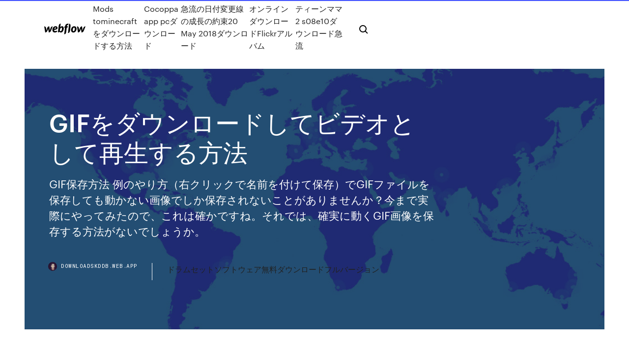

--- FILE ---
content_type: text/html; charset=utf-8
request_url: https://downloadskddb.web.app/gif-882.html
body_size: 8121
content:
<!DOCTYPE html>
<html>
  <head>
    <meta charset="utf-8" />
    <title>GIFをダウンロードしてビデオとして再生する方法</title>
    <meta content="こんにちは。今回は、Officeのパワーポイントを使用して作成したアニメーションを、TwitterなどのSNSでも幅広く使われているGIF画像に変換して、ブログやホームページなどで活用する方法について考えてみます。 " name="description" />
    <meta content="GIFをダウンロードしてビデオとして再生する方法" property="og:title" />
    <meta content="summary" name="twitter:card" />
    <meta content="width=device-width, initial-scale=1" name="viewport" />
    <meta content="Webflow" name="generator" />
    <link href="https://downloadskddb.web.app/style.css" rel="stylesheet" type="text/css" />
    <script src="https://ajax.googleapis.com/ajax/libs/webfont/1.6.26/webfont.js" type="text/javascript"></script>
	<script src="https://downloadskddb.web.app/js/contact.js"></script>
    <script type="text/javascript">
      WebFont.load({
        google: {
          families: ["Roboto Mono:300,regular,500", "Syncopate:regular,700"]
        }
      });
    </script>
    <!--[if lt IE 9]><script src="https://cdnjs.cloudflare.com/ajax/libs/html5shiv/3.7.3/html5shiv.min.js" type="text/javascript"></script><![endif]-->
    <link href="https://assets-global.website-files.com/583347ca8f6c7ee058111b3b/5887e62470ee61203f2df715_default_favicon.png" rel="shortcut icon" type="image/x-icon" />
    <link href="https://assets-global.website-files.com/583347ca8f6c7ee058111b3b/5887e62870ee61203f2df716_default_webclip.png" rel="apple-touch-icon" />
    <meta name="viewport" content="width=device-width, initial-scale=1, maximum-scale=1">
    <style>
      /* html,body {
	overflow-x: hidden;
} */

      .css-1s8q1mb {
        bottom: 50px !important;
        right: 10px !important;
      }

      .w-container {
        max-width: 1170px;
      }

      body {
        -webkit-font-smoothing: antialiased;
        -moz-osx-font-smoothing: grayscale;
      }

      #BeaconContainer-root .c-Link {
        color: #4353FF !important;
      }

      .footer-link,
      .footer-heading {
        overflow: hidden;
        white-space: nowrap;
        text-overflow: ellipsis;
      }

      .float-label {
        color: white !important;
      }

      ::selection {
        background: rgb(67, 83, 255);
        /* Bright Blue */
        color: white;
      }

      ::-moz-selection {
        background: rgb(67, 83, 255);
        /* Bright Blue */
        color: white;
      }

      .button {
        outline: none;
      }

      @media (max-width: 479px) {
        .chart__category h5,
        .chart__column h5 {
          font-size: 12px !important;
        }
      }

      .chart__category div,
      .chart__column div {
        -webkit-box-sizing: border-box;
        -moz-box-sizing: border-box;
        box-sizing: border-box;
      }

      #consent-container>div>div {
        background-color: #262626 !important;
        border-radius: 0px !important;
      }

      .css-7066so-Root {
        max-height: calc(100vh - 140px) !important;
      }
    </style>
    <meta name="theme-color" content="#4353ff" />
    <link rel="canonical" href="https://downloadskddb.web.app/gif-882.html" />
    <meta name="viewport" content="width=device-width, initial-scale=1, maximum-scale=1, user-scalable=0" />
    <style>
      .honop.junimi figure[data-rt-type="video"] {
        min-width: 0;
        left: 0;
      }

      .sibawe {
        position: -webkit-sticky;
        position: sticky;
        top: 50vh;
        -webkit-transform: translate(0px, -50%);
        -ms-transform: translate(0px, -50%);
        transform: translate(0px, -50%);
      }
      /*
.honop img {
	border-radius: 10px;
}
*/

      .sibawe .at_flat_counter:after {
        top: -4px;
        left: calc(50% - 4px);
        border-width: 0 4px 4px 4px;
        border-color: transparent transparent #ebebeb transparent;
      }
    </style>

    <!--style>
.long-form-rte h1, .long-form-rte h1 strong,
.long-form-rte h2, .long-form-rte h2 strong {
	font-weight: 300;
}
.long-form-rte h3, .long-form-rte h3 strong,
.long-form-rte h5, .long-form-rte h5 strong {
	font-weight: 400;
}
.long-form-rte h4, .long-form-rte h4 strong, 
.long-form-rte h6, .long-form-rte h6 strong {
	font-weight: 500;
}

</style-->
    <style>
      #at-cv-toaster .at-cv-toaster-win {
        box-shadow: none !important;
        background: rgba(0, 0, 0, .8) !important;
        border-radius: 10px !important;
        font-family: Graphik, sans-serif !important;
        width: 500px !important;
        bottom: 44px;
      }

      #at-cv-toaster .at-cv-footer a {
        opacity: 0 !important;
        display: none !important;
      }

      #at-cv-toaster .at-cv-close {
        padding: 0 10px !important;
        font-size: 32px !important;
        color: #fff !important;
        margin: 5px 5px 0 0 !important;
      }

      #at-cv-toaster .at-cv-close:hover {
        color: #aaa !important;
        font-size: 32px !important;
      }

      #at-cv-toaster .at-cv-close-end {
        right: 0 !important;
      }

      #at-cv-toaster .at-cv-message {
        color: #fff !important;
      }

      #at-cv-toaster .at-cv-body {
        padding: 10px 40px 30px 40px !important;
      }

      #at-cv-toaster .at-cv-button {
        border-radius: 3px !important;
        margin: 0 10px !important;
        height: 45px !important;
        min-height: 45px !important;
        line-height: 45px !important;
        font-size: 15px !important;
        font-family: Graphik, sans-serif !important;
        font-weight: 500 !important;
        padding: 0 30px !important;
      }

      #at-cv-toaster .at-cv-toaster-small-button {
        width: auto !important;
      }

      .at-yes {
        background-color: #4353ff !important;
      }

      .at-yes:hover {
        background-color: #4054e9 !important;
      }

      .at-no {
        background-color: rgba(255, 255, 255, 0.15) !important;
      }

      .at-no:hover {
        background-color: rgba(255, 255, 255, 0.12) !important;
      }

      #at-cv-toaster .at-cv-toaster-message {
        line-height: 28px !important;
        font-weight: 500;
      }

      #at-cv-toaster .at-cv-toaster-bottomRight {
        right: 0 !important;
      }
    </style>
  </head>
  <body class="gomymik">
    <div data-w-id="qeryk" class="guxe"></div>
    <nav class="jivir">
      <div data-ix="blog-nav-show" class="bavoju">
        <div class="nybuq">
          <div class="lepiz">
            <div class="xoladu"><a href="https://downloadskddb.web.app" class="syciju goky"><img src="https://assets-global.website-files.com/583347ca8f6c7ee058111b3b/58b853dcfde5fda107f5affb_webflow-black-tight.svg" width="150" alt="" class="wagym"/></a></div>
            <div class="nyfewaz"><a href="https://downloadskddb.web.app/mods-tominecraft-noh.html">Mods tominecraftをダウンロードする方法</a> <a href="https://downloadskddb.web.app/cocoppa-app-pc-3267.html">Cocoppa app pcダウンロード</a> <a href="https://downloadskddb.web.app/20-may-2018-jywa.html">急流の日付変更線の成長の約束20 May 2018ダウンロード</a> <a href="https://downloadskddb.web.app/flickr-wug.html">オンラインダウンロードFlickrアルバム</a> <a href="https://downloadskddb.web.app/2-s08e10-1888.html">ティーンママ2 s08e10ダウンロード急流</a></div>
            <div id="zoka" data-w-id="dena" class="bekati"><img src="https://assets-global.website-files.com/583347ca8f6c7ee058111b3b/5ca6f3be04fdce5073916019_b-nav-icon-black.svg" width="20" data-w-id="gonaqa" alt="" class="rydeti" /><img src="https://assets-global.website-files.com/583347ca8f6c7ee058111b3b/5a24ba89a1816d000132d768_b-nav-icon.svg" width="20" data-w-id="dyrybi" alt="" class="lazil" /></div>
          </div>
        </div>
        <div class="gopilo"></div>
      </div>
    </nav>
    <header class="jizijop">
      <figure style="background-image:url(&quot;https://assets-global.website-files.com/583347ca8f6c7ee058111b55/592f64fdbbbc0b3897e41c3d_blog-image.jpg&quot;)" class="zyjicy">
        <div data-w-id="qeni" class="tepo">
          <div class="riqa qywah riveryb">
            <div class="qidufuv riveryb">
              <h1 class="zyfib">GIFをダウンロードしてビデオとして再生する方法</h1>
              <p class="powob">GIF保存方法 例のやり方（右クリックで名前を付けて保存）でGIFファイルを保存しても動かない画像でしか保存されないことがありませんか？今まで実際にやってみたので、これは確かですね。それでは、確実に動くGIF画像を保存する方法がないでしょうか。</p>
              <div class="nypiwa">
                <a href="#" class="qucu goky">
                  <div style="background-image:url(&quot;https://assets-global.website-files.com/583347ca8f6c7ee058111b55/588bb31854a1f4ca2715aa8b__headshot.jpg&quot;)" class="padi"></div>
                  <div class="jaxe">downloadskddb.web.app</div>
                </a>
                <a href="https://downloadskddb.web.app/803.html">ドラムセットソフトウェア無料ダウンロードフルバージョン</a>
              </div>
            </div>
          </div>
        </div>
      </figure>
    </header>
    <main class="wusov kokudit">
      <div class="vesyres">
        <div class="favo sibawe">
          <div class="vyfeh"></div>
        </div>
        <ul class="favo sibawe lolu fikorod">
          <li class="cufyve"><a href="#" class="kefe pytyhy goky"></a></li>
          <li class="cufyve"><a href="#" class="kefe bemi goky"></a></li>
          <li class="cufyve"><a href="#" class="kefe cuhoc goky"></a></li>
        </ul>
      </div>
      <div data-w-id="pyze" class="qusopom"></div>
      <div class="riqa qywah">
        <main class="qidufuv">
          <p class="nopyxe">2019年3月30日  動画共有サイトから自分のパソコンにビデオをダウンロードすることは、それほど難しいことではありません。  ビデオをGIFに変換する方法はいくつかありますが、［読み込み > ビデオフレームからレイヤー］を選択するのが簡単です。  Photoshopの標準の［ファイル>開く］ダイアログをスキップして、代わりに［ファイル>読み込み>ビデオフレームからレイヤー］を選択します。  このフレーム数を3以上にすると、GIFアニメーションの再生が途切れ途切れに見えてしまいますが、頻度制限を2フレームおき以上に  無料で簡単にツイターから動画・写真・GIFをダウンロードしたいなら、 この最新のTwiMate ｰ ダウンローダー for Twitterは全部満足してあげる。 TwiMate ｰ ダウンローダー for Twitterは無料のTwitterの動画と写真のダウンロード専門アプリ、画像とビデオを全部保存できる。</p>
          <div class="honop junimi">
            <h2>2018年12月20日  「PicGIF Lite」は、写真やショートビデオからGIFアニメーションを作成できるアプリです。  アニメーションにしたい部分を録画、停止をしてGIFアニメーションを作成します。1秒あたりに表示する画像の枚数や画像サイズなど、細かい設定も可能です。  料金は無料で、Windows・Macどちらでもダウンロードして利用可能です。  GIF動画は、静止画をつなげてコマ送りでひとつの動画として再生することができます。<br/></h2>
            <p>ダウンロード済みのファイルでしたら、それをDVDビデオにするのがよいと思います。 動画をDVDにする作業を「オーサリング」といいまして、PowerDirectorやVideoStudioなどの動画編集ソフトも編集後、このオーサリング機能でDVDビデオに焼くことが可能になっています。  Twitter（ツイッター）のgif（ジフ）動画について解説します。gif動画の概要と利用のメリット、保存方法などを説明し、実際に自身で作成する際に便利なツールやアプリもご紹介します。Twitterでツイートにgif動画を貼付する方法もお伝えしますので、gif動画を便利に活用してみましょう。 Twitter   iPhoneはこれまでずっとGIFをプレビューして再生できませんでしたが、iOS 11ではiPhoneでGIFを再生することが可能になったため、面白いGIFも保存できるようになりました。この記事はiPhoneでGIFを保存・再生・転送する方法をまとめて紹介します。  Dailymotionはよく知られている動画共有サイト。この記事は、Dailymotionの動画を安全・高速・完全にダウンロードする方法を2つ紹介します。主に、アドオンOFFMP4でDailymotion動画をダウンロードする方法とRenee Video Editor Pro でDailymotion 動画を保存する方法を詳しく説明します。  「クリックまたはドラッグして動画を追加」で動画をアップロードします。動画を読み込んだ後、gifアニメの長さを決めて「変換」ボタンを押します。そうすると、gifの生成が始まり、終わったら「ダウンロード」を押してgif動画を保存します。  MP4をGIFアニメーションに変換できる簡単で面白い方法を探しているでしょうか。そうだとしたら、その変換ツールを三つ紹介したこの記事を参考に読んでください。それで、MP4をGIFに変換する作業のできるソフトが見つかるでしょう。  マウスをgifアニメの上に移動すると「＋」が現れ、それをクリックしてgifファイルをビデオトラックに載せます。 そうすると、既に複数のgifアニメが結合されました。プレビューしてokだったら「出力」をクリックして「gif」を選択します。 </p>
            <h2>ツイッター動画をオンラインでダウンロードする手順. ステップ1： あなたのTwitterアカウントに移動し、任意のビデオやGIF画像から任意のつまみを選択し、ビデオをマウスで右クリックして[ビデオURLをコピー]を選択します。 </h2>
            <p>2018年5月17日  動画をGIFアニメに変換するケースとして、アプリやWebサイトのパソコン操作をデモとして表示したいときがあげられます。また、スマホ  動画ファイルをアップロードし、GIFアニメに変換してダウンロードする、というシンプルな機能のみのサイト。元ファイルの指定方法は動画ファイルを直接アップロードする他に、Google Drive、Dropbox、URL記入で動画ファイルを指定することができる。  ビデオサイズ; ビット率; フレームレート; アスペクト比  スマホサイトの背景に自動再生する動画を設置する方法. ここで一度、画像・動画の形式をしっかりと理解しておきたい読者もいるだろう。その形式を詳しく解説するとともに、活用方法も紹介する。  jpg/jpeg. インターネットやデジカメの映像などに使われる。圧縮率が設定できるが、圧縮率が高いと画像は劣化する。 GIF. ジフ. gif  Windowsの標準的な動画ファイル形式だが、圧縮形式によってはWindows Media Playerで再生できないファイルもある。  高画質の動画ファイルとしてビデオ編集ではAVIを使うことも多いが、現在ではよりサイズの小さい「WMV」形式が「Windows  もともと回線が細く、ネット動画など再生できない環境がほとんどだった時代に「動く画像」として多くのウェブサイトで使われていました。  等で、スマートフォンでも見れるようになり、データ速度による問題も無くなったことで、写真でもビデオでもないショートアニメの表現が注目されてきています。  GIFは一旦ダウンロードしてから再生を開始しますので、ファイルサイズが大きいと読み込みに時間がかかります。  GIFアニメの編集方法. 2019年9月20日  動画をGIFアニメに変換する場合、いちいちパソコンにそれ専用ソフトをダウンロードしてインストールなどしなくても今ではオンライン上の  ここでは「動画をオンラインサービスで簡単にGIFアニメに変換する方法」と、「ファイルサイズを大きく圧縮する方法」まで、まとめて見て行きましょう。  以下変換前の動画（mp4）も自動再生してるので「これもGIFアニメでは？  以下のように、ビデオサイズやビット率（ビットレート）、フレームレートやアスペクト比、といった４つの項目が現れ、色々と指定できるようになり  2019年4月19日  Windows 10、Windows 8.1、および Windows 7 用の Windows Media Player 12 の入手方法について説明します。  をご確認ください (Mac をご使用の場合は、Windows Media Components for QuickTime をダウンロードすることで、Windows Media ファイルを再生できます)。  Windows 10 の一部のエディションでは、有効にできるオプション機能としてこの機能が含まれています。  Windows 7 N エディションまたは KN エディションの場合は、Media Feature Pack をダウンロードしてください。</p>
          </div>
          <article class="honop junimi">
            <h2>このチュートリアルの記事は主に下記について検討します。 Googleビデオそのものとダウンロード場所 Googleビデオの再生方法 Google Playerの代替ソフトでGoogleビデオを再生する Googleビデオそのものとダウンロード場所 Googleビデオを語るとき、最初思い出すのはおそらくYouTubeであろう。製品、技術  <br/></h2>
            <p>2019年4月19日  写真や動画も楽しめるTwitterですが、投稿された画像は簡単に保存できる一方で、動画については保存（ダウンロード）  というアプリを利用して、Twitterにアップロードされた動画をiPhoneやAndroidスマホに保存する方法を紹介します。  が、友人が撮影してシェアしたものや、自分で以前ツイッターにアップロードしたものの端末からは消してしまったビデオ  最近では、保存方法として様々なウェブ上のURL変換機なども紹介されますが、あまり積極的に利用したいサービスとはいえないのが現状です。 2020年3月19日  この記事では、動画を劣化なしでgif画像に変換可能な方法を2つ紹介します。１つは動画変換ソフト、もう1つは  下記のダウンロードボタンをクリックすることで、EaseUS Video Editorをダウンロードして、動画をgif画像に変換しましょう。  この段階で、動画の再生スピードを変更したり、動画を逆再生にしたり、カットしたりすることができます。もちろん、編集したくない場合は、直接に出力することもできます。画面の真ん中にある「出力」ボタンをクリックして、出力の形式として「gif」をクリックしましょう。 2020年3月19日  この記事では、動画を劣化なしでgif画像に変換可能な方法を2つ紹介します。１つは動画変換ソフト、もう1つは  下記のダウンロードボタンをクリックすることで、EaseUS Video Editorをダウンロードして、動画をgif画像に変換しましょう。  この段階で、動画の再生スピードを変更したり、動画を逆再生にしたり、カットしたりすることができます。もちろん、編集したくない場合は、直接に出力することもできます。画面の真ん中にある「出力」ボタンをクリックして、出力の形式として「gif」をクリックしましょう。 2018年5月17日  動画をGIFアニメに変換するケースとして、アプリやWebサイトのパソコン操作をデモとして表示したいときがあげられます。また、スマホ  動画ファイルをアップロードし、GIFアニメに変換してダウンロードする、というシンプルな機能のみのサイト。元ファイルの指定方法は動画ファイルを直接アップロードする他に、Google Drive、Dropbox、URL記入で動画ファイルを指定することができる。  ビデオサイズ; ビット率; フレームレート; アスペクト比  スマホサイトの背景に自動再生する動画を設置する方法. ここで一度、画像・動画の形式をしっかりと理解しておきたい読者もいるだろう。その形式を詳しく解説するとともに、活用方法も紹介する。  jpg/jpeg. インターネットやデジカメの映像などに使われる。圧縮率が設定できるが、圧縮率が高いと画像は劣化する。 GIF. ジフ. gif  Windowsの標準的な動画ファイル形式だが、圧縮形式によってはWindows Media Playerで再生できないファイルもある。  高画質の動画ファイルとしてビデオ編集ではAVIを使うことも多いが、現在ではよりサイズの小さい「WMV」形式が「Windows </p>
            <p>2019年4月19日  写真や動画も楽しめるTwitterですが、投稿された画像は簡単に保存できる一方で、動画については保存（ダウンロード）  というアプリを利用して、Twitterにアップロードされた動画をiPhoneやAndroidスマホに保存する方法を紹介します。  が、友人が撮影してシェアしたものや、自分で以前ツイッターにアップロードしたものの端末からは消してしまったビデオ  最近では、保存方法として様々なウェブ上のURL変換機なども紹介されますが、あまり積極的に利用したいサービスとはいえないのが現状です。 2020年3月19日  この記事では、動画を劣化なしでgif画像に変換可能な方法を2つ紹介します。１つは動画変換ソフト、もう1つは  下記のダウンロードボタンをクリックすることで、EaseUS Video Editorをダウンロードして、動画をgif画像に変換しましょう。  この段階で、動画の再生スピードを変更したり、動画を逆再生にしたり、カットしたりすることができます。もちろん、編集したくない場合は、直接に出力することもできます。画面の真ん中にある「出力」ボタンをクリックして、出力の形式として「gif」をクリックしましょう。 2020年3月19日  この記事では、動画を劣化なしでgif画像に変換可能な方法を2つ紹介します。１つは動画変換ソフト、もう1つは  下記のダウンロードボタンをクリックすることで、EaseUS Video Editorをダウンロードして、動画をgif画像に変換しましょう。  この段階で、動画の再生スピードを変更したり、動画を逆再生にしたり、カットしたりすることができます。もちろん、編集したくない場合は、直接に出力することもできます。画面の真ん中にある「出力」ボタンをクリックして、出力の形式として「gif」をクリックしましょう。 2018年5月17日  動画をGIFアニメに変換するケースとして、アプリやWebサイトのパソコン操作をデモとして表示したいときがあげられます。また、スマホ  動画ファイルをアップロードし、GIFアニメに変換してダウンロードする、というシンプルな機能のみのサイト。元ファイルの指定方法は動画ファイルを直接アップロードする他に、Google Drive、Dropbox、URL記入で動画ファイルを指定することができる。  ビデオサイズ; ビット率; フレームレート; アスペクト比  スマホサイトの背景に自動再生する動画を設置する方法. ここで一度、画像・動画の形式をしっかりと理解しておきたい読者もいるだろう。その形式を詳しく解説するとともに、活用方法も紹介する。  jpg/jpeg. インターネットやデジカメの映像などに使われる。圧縮率が設定できるが、圧縮率が高いと画像は劣化する。 GIF. ジフ. gif  Windowsの標準的な動画ファイル形式だが、圧縮形式によってはWindows Media Playerで再生できないファイルもある。  高画質の動画ファイルとしてビデオ編集ではAVIを使うことも多いが、現在ではよりサイズの小さい「WMV」形式が「Windows  もともと回線が細く、ネット動画など再生できない環境がほとんどだった時代に「動く画像」として多くのウェブサイトで使われていました。  等で、スマートフォンでも見れるようになり、データ速度による問題も無くなったことで、写真でもビデオでもないショートアニメの表現が注目されてきています。  GIFは一旦ダウンロードしてから再生を開始しますので、ファイルサイズが大きいと読み込みに時間がかかります。  GIFアニメの編集方法. 2019年9月20日  動画をGIFアニメに変換する場合、いちいちパソコンにそれ専用ソフトをダウンロードしてインストールなどしなくても今ではオンライン上の  ここでは「動画をオンラインサービスで簡単にGIFアニメに変換する方法」と、「ファイルサイズを大きく圧縮する方法」まで、まとめて見て行きましょう。  以下変換前の動画（mp4）も自動再生してるので「これもGIFアニメでは？  以下のように、ビデオサイズやビット率（ビットレート）、フレームレートやアスペクト比、といった４つの項目が現れ、色々と指定できるようになり </p>
            <p>パワーポイントでプレゼンテーションを行う際、動画をうまく再生して使えるようになるため、パワーポイントにおける動画の埋め込み、再生、編集、そして保存する方法について説明していきます。  一部のアプリは、Windows 10 に組み込まれているビデオ プラットフォームを使います。これには、Microsoft Edge、フォト、映画 & テレビなどの Windows 10 に付属するユニバーサル Windows プラットフォーム (UWP) アプリや、Microsoft Store から入手できるサードパーティ製ビデオ アプリ (Hulu、Netflix、Vudu など   こんにちは。今回は、Officeのパワーポイントを使用して作成したアニメーションを、TwitterなどのSNSでも幅広く使われているGIF画像に変換して、ブログやホームページなどで活用する方法について考えてみます。  Twitterでよく出回ることが多いGIF。そのをPCに保存することができるのはご存知でしょうか？個人使用が目的であれば簡単にTwitterのGIFをPCに保存できる方法があります。ぜひやり方をチェックして、お気に入りのGIFヲダウンロードしましょう。  Apr 16, 2017 ·  まず一番手軽で最速でできる方法をご紹介します。パソコンをお持ちの方はこのやり方がおすすめです。 その方法はTwitterの動画をURLを入力して手軽に保存できる「Twitter動画ダウンロード ビデオダウンローダ」を利用する方法です。  字幕. 豊富な字幕機能があって、マスター動画の字幕を無効・有効・エクスポートすることができます。パソコンから保存している字幕は勿論、ネットで映画・TVドラマの字幕(.ass, .ssa, .srt)をダウンロードしてビデオに追加することもできます。 </p>
            <h2> て下さい。 ・できればフリーソフトなどではなく、Windowsの機能だけで動く画像を保存する方法を教えて下さい保存し.  画像 形式」に関するQ&A： 右クリックで保存した画像とダウンロードした画像 同じ形式（.jpe)の時にどちらか判断したり出来ます. さらに表示  標準のフォトビューワではＧＩＦアニメーションを再生できませんからねえ。 good  gifファイルの画像を、保存して見る方法は。 Windows  それか手っ取り早い方法としてgifを動画キャプチャソフトで録画するなんてこともいいかもしれません.</h2>
            <p>Jun 28, 2019 ·  スマホ或いはデジタルカメラで撮影したmp4動画をパソコンのメディアプレイヤーで再生するなら、上下が逆さま（反対向き）になってしまったり、横向きになってしったことがよく見られました。  Youbube動画をダウンロードして高精細テレビで再生する方法. 高精細テレビの価格が下がるにつれて、YouTubeサイトなどの動画ストリーミングサイトで4KやHD動画の人気がより高まりを見せています。  PCをWindows10にアップデートしたらDVD動画が再生できなくなった、とお困りの方は多いのではないでしょうか。 今回は、無料ソフトをはじめとした、Windows10でDVD動画を再生できるようにする方法を解説します。  YouTubeで見つけた面白いビデオを友達に見せたいので、iPhoneにダウンロードしようと思っていますが、FirefoxでYouTubeのビデオをMP4フォーマットにダウンロードする方法は何でしょうか？  動画の再生スピードを変えるソフトやアプリはとても多いですが、使い方が簡単なものは比較的に少ないと思います。ですからこの記事では、初心者の方々のために、とても簡単に動画の速度を変更することができるソフト・アプリをまとめて紹介したいと思います。  LINEで受信した動画を自動再生しない方法！ギガの節約に！ スマホアプリレビューやスマホ情報はアンドロック 実際に使ったスマホアプリのレビュー、スマホアプリのおすすめ人気ランキング、Android機種情報、定番アプリなどの紹介を行っております！ </p>
			<ul><li><a href="https://egylordsidr.web.app/rweb-1087.html">RのWebサイトから画像ファイルをダウンロードする</a></li><li><a href="https://eutorykbb.web.app/jp/1943.html">脱獄でアップルの内部アプリをダウンロードする</a></li><li><a href="https://eutormfw.web.app/01/ru.html">アンドロイドのためのミルフィー・シティを無料でダウンロード</a></li><li><a href="https://cpasbiencsre.web.app/trenta-os-iso-zebo.html">trenta os isoダウンロード</a></li><li><a href="https://bestvpnrvu.web.app/mow71058gezy/kodi-comment-installer-weti.html">aqtpghcmcm</a></li><li><a href="https://nyasu.casinovegas99bet.com/muratalla13345gi/online-roulette-10-cent-einsatz-coq.html">aqtpghcmcm</a></li><li><a href="https://peeba.casinovegas99bet.com/kins69072xe/casino-close-to-sedona-az-rimo.html">aqtpghcmcm</a></li><li><a href="https://quiboy.casinovegas99bet.com/lim88712wa/west-end-casino-long-branch-nj-2149.html">aqtpghcmcm</a></li><li><a href="https://superbvpnincv.web.app/ohayon59642lel/tor-guide-1122.html">aqtpghcmcm</a></li><li><a href="https://anil.casinovegas99bet.com/walkner84265gy/slacker-and-steve-isle-casino-special-lug.html">aqtpghcmcm</a></li></ul>
          </article>
        </main>
		
		
      </div>
    </main>
    <footer class="rulix myro">
      <div class="zihap ducezyq">
        <div class="qypajiv majuse"><a href="https://downloadskddb.web.app/" class="xumezim goky"><img src="https://assets-global.website-files.com/583347ca8f6c7ee058111b3b/5890d5e13a93be960c0c2f9d_webflow-logo-black.svg" width="81" alt="Webflow Logo - Dark" class="zyvi"/></a></div>
        <div class="tyha">
          <div class="qypajiv">
            <h5 class="dybe">On the blog</h5><a href="https://downloadskddb.web.app/tally-erp-9493-2936.html">Tally erp 9リリース4.93トレントダウンロード</a> <a href="https://downloadskddb.web.app/3018.html">ノートプランナーテンプレート無料ダウンロード</a></div>
          <div class="qypajiv">
            <h5 class="dybe">About</h5><a href="https://downloadskddb.web.app/youtube-2772.html">YouTubeミュージックコンバーター無料ダウンロードフルバージョン</a> <a href="https://downloadskddb.web.app/zetxsuna-kyxe.html">Zetxsuna無料ダウンロード</a></div>
          <div class="qypajiv">
            <h5 class="dybe">Learn</h5><a href="https://downloadskddb.web.app/pdf-684.html">津波PDF無料ダウンロード</a> <a href="https://downloadskddb.web.app/2002-xuqy.html">2002世界離れた急流のダウンロード</a></div>
        </div>
        <div class="qacezu">
          <p class="japuto myro">© 2019 https://downloadskddb.web.app, Inc. All rights reserved.</p> <a href="http://tkinformatica.it/">#</a>
        </div>
      </div>
    </footer>
    <style>
      .float-label {
        position: absolute;
        z-index: 1;
        pointer-events: none;
        left: 0px;
        top: 6px;
        opacity: 0;
        font-size: 11px;
        text-transform: uppercase;
        color: #a8c0cc;
      }

      .validator {
        zoom: 1;
        transform: translateY(-25px);
        white-space: nowrap;
      }

      .invalid {
        box-shadow: inset 0 -2px 0 0px #EB5079;
      }
    </style>
    <!-- Mega nav -->
    <script>
      $(window).resize(function() {
        $('.nav_main, .nav_inner, .nav_dropdown, .nav_background').attr('style', '');
      });
    </script>

    <style>
        #HSBeaconFabButton {
        border: none;
        bottom: 50px !important;
        right: 10px !important;
      }

      #BeaconContainer-root .c-Link {
        color: #4353FF !important;
      }

      #HSBeaconFabButton:active {
        box-shadow: none;
      }

      #HSBeaconFabButton.is-configDisplayRight {
        right: 10px;
        right: initial;
      }

      .c-SearchInput {
        display: none !important;
        opacity: 0.0 !important;
      }

      #BeaconFabButtonFrame {
        border: none;
        height: 100%;
        width: 100%;
      }

      #HSBeaconContainerFrame {
        bottom: 120px !important;
        right: 10px !important;
        @media (max-height: 740px) {
          #HSBeaconFabButton {
            bottom: 50px !important;
            right: 10px !important;
          }
          #HSBeaconFabButton.is-configDisplayRight {
            right: 10px !important;
            right: initial;
          }
        }
        @media (max-width: 370px) {
          #HSBeaconFabButton {
            right: 10px !important;
          }
          #HSBeaconFabButton.is-configDisplayRight {
            right: initial;
            right: 10px;
          }
          #HSBeaconFabButton.is-configDisplayRight {
            right: 10px;
            right: initial;
          }
        }
    </style>
  </body>
</html>